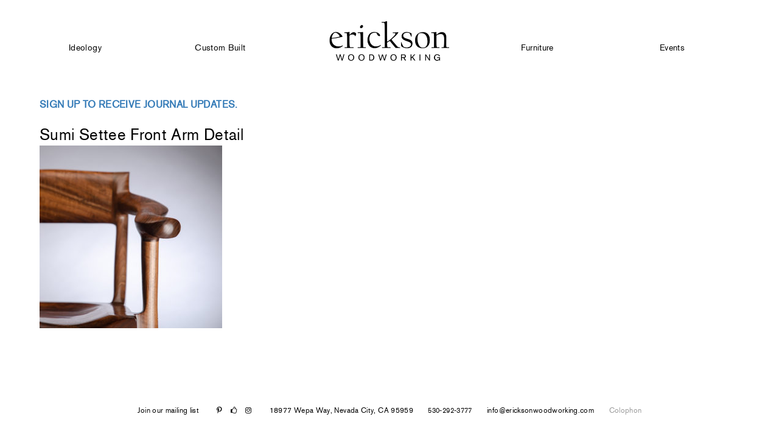

--- FILE ---
content_type: text/html; charset=UTF-8
request_url: https://ericksonwoodworking.com/the-sumi-settee/sumi-settee-front-arm-detail-2/
body_size: 9579
content:

<!DOCTYPE html>
<html dir="ltr" lang="en-US" prefix="og: https://ogp.me/ns#">
  <head>
    <meta charset="UTF-8">
    <meta http-equiv="X-UA-Compatible" content="IE=edge">
    <meta name="viewport" content="width=device-width, initial-scale=1">
    <!-- The above 3 meta tags *must* come first in the head; any other head content must come *after* these tags -->
    <title>Erickson Woodworking  &raquo; Blog Archive  Sumi Settee Front Arm Detail | Erickson Woodworking</title>

    <!-- Bootstrap -->
    <link href="https://ericksonwoodworking.com/wp-content/themes/ericksonwoodworking/css/font-awesome.css" rel="stylesheet">
    
    <!-- HTML5 shim and Respond.js for IE8 support of HTML5 elements and media queries -->
    <!-- WARNING: Respond.js doesn't work if you view the page via file:// -->
    <!--[if lt IE 9]>
      <script src="js/html5shiv.min.js"></script>
      <script src="js/respond.min.js"></script>
      <script src="js/npm.js"></script>
    <![endif]-->
    <link href="https://ericksonwoodworking.com/wp-content/themes/ericksonwoodworking/css/bootstrap.css" rel="stylesheet">
    <link href="https://ericksonwoodworking.com/wp-content/themes/ericksonwoodworking/css/style.css" rel="stylesheet">
    <link rel="apple-touch-icon" sizes="57x57" href="/img/favicon/apple-icon-57x57.png">
<link rel="apple-touch-icon" sizes="60x60" href="/img/favicon/apple-icon-60x60.png">
<link rel="apple-touch-icon" sizes="72x72" href="/img/favicon/apple-icon-72x72.png">
<link rel="apple-touch-icon" sizes="76x76" href="/img/favicon/apple-icon-76x76.png">
<link rel="apple-touch-icon" sizes="114x114" href="/img/favicon/apple-icon-114x114.png">
<link rel="apple-touch-icon" sizes="120x120" href="/img/favicon/apple-icon-120x120.png">
<link rel="apple-touch-icon" sizes="144x144" href="/img/favicon/apple-icon-144x144.png">
<link rel="apple-touch-icon" sizes="152x152" href="/img/favicon/apple-icon-152x152.png">
<link rel="apple-touch-icon" sizes="180x180" href="/img/favicon/apple-icon-180x180.png">
<link rel="icon" type="image/png" sizes="192x192"  href="/img/favicon/android-icon-192x192.png">
<link rel="icon" type="image/png" sizes="32x32" href="/img/favicon/favicon-32x32.png">
<link rel="icon" type="image/png" sizes="96x96" href="/img/favicon/favicon-96x96.png">
<link rel="icon" type="image/png" sizes="16x16" href="/img/favicon/favicon-16x16.png">
<link rel="manifest" href="/img/favicon/manifest.json">
<meta name="msapplication-TileColor" content="#ffffff">
<meta name="msapplication-TileImage" content="/img/favicon/ms-icon-144x144.png">
<meta name="theme-color" content="#ffffff">

  
		<!-- All in One SEO 4.9.3 - aioseo.com -->
	<meta name="robots" content="max-image-preview:large" />
	<meta name="author" content="Tor Erickson"/>
	<link rel="canonical" href="https://ericksonwoodworking.com/the-sumi-settee/sumi-settee-front-arm-detail-2/" />
	<meta name="generator" content="All in One SEO (AIOSEO) 4.9.3" />
		<meta property="og:locale" content="en_US" />
		<meta property="og:site_name" content="Erickson Woodworking | Enduring, functional objects that are beautiful to behold and that fit like well-made clothes" />
		<meta property="og:type" content="article" />
		<meta property="og:title" content="Sumi Settee Front Arm Detail | Erickson Woodworking" />
		<meta property="og:url" content="https://ericksonwoodworking.com/the-sumi-settee/sumi-settee-front-arm-detail-2/" />
		<meta property="article:published_time" content="2018-05-24T17:34:22+00:00" />
		<meta property="article:modified_time" content="2018-05-24T17:34:22+00:00" />
		<meta name="twitter:card" content="summary" />
		<meta name="twitter:title" content="Sumi Settee Front Arm Detail | Erickson Woodworking" />
		<script type="application/ld+json" class="aioseo-schema">
			{"@context":"https:\/\/schema.org","@graph":[{"@type":"BreadcrumbList","@id":"https:\/\/ericksonwoodworking.com\/the-sumi-settee\/sumi-settee-front-arm-detail-2\/#breadcrumblist","itemListElement":[{"@type":"ListItem","@id":"https:\/\/ericksonwoodworking.com#listItem","position":1,"name":"Home","item":"https:\/\/ericksonwoodworking.com","nextItem":{"@type":"ListItem","@id":"https:\/\/ericksonwoodworking.com\/the-sumi-settee\/sumi-settee-front-arm-detail-2\/#listItem","name":"Sumi Settee Front Arm Detail"}},{"@type":"ListItem","@id":"https:\/\/ericksonwoodworking.com\/the-sumi-settee\/sumi-settee-front-arm-detail-2\/#listItem","position":2,"name":"Sumi Settee Front Arm Detail","previousItem":{"@type":"ListItem","@id":"https:\/\/ericksonwoodworking.com#listItem","name":"Home"}}]},{"@type":"ItemPage","@id":"https:\/\/ericksonwoodworking.com\/the-sumi-settee\/sumi-settee-front-arm-detail-2\/#itempage","url":"https:\/\/ericksonwoodworking.com\/the-sumi-settee\/sumi-settee-front-arm-detail-2\/","name":"Sumi Settee Front Arm Detail | Erickson Woodworking","inLanguage":"en-US","isPartOf":{"@id":"https:\/\/ericksonwoodworking.com\/#website"},"breadcrumb":{"@id":"https:\/\/ericksonwoodworking.com\/the-sumi-settee\/sumi-settee-front-arm-detail-2\/#breadcrumblist"},"author":{"@id":"https:\/\/ericksonwoodworking.com\/author\/tor0305gmail-com\/#author"},"creator":{"@id":"https:\/\/ericksonwoodworking.com\/author\/tor0305gmail-com\/#author"},"datePublished":"2018-05-24T17:34:22+00:00","dateModified":"2018-05-24T17:34:22+00:00"},{"@type":"Organization","@id":"https:\/\/ericksonwoodworking.com\/#organization","name":"Erickson Woodworking","description":"Enduring, functional objects that are beautiful to behold and that fit like well-made clothes","url":"https:\/\/ericksonwoodworking.com\/"},{"@type":"Person","@id":"https:\/\/ericksonwoodworking.com\/author\/tor0305gmail-com\/#author","url":"https:\/\/ericksonwoodworking.com\/author\/tor0305gmail-com\/","name":"Tor Erickson","image":{"@type":"ImageObject","@id":"https:\/\/ericksonwoodworking.com\/the-sumi-settee\/sumi-settee-front-arm-detail-2\/#authorImage","url":"https:\/\/secure.gravatar.com\/avatar\/4680c3625ba1e6ceb4677f2cfc94d4129f48c54ae6963f37dea759d9cb3ab7d5?s=96&d=mm&r=g","width":96,"height":96,"caption":"Tor Erickson"}},{"@type":"WebSite","@id":"https:\/\/ericksonwoodworking.com\/#website","url":"https:\/\/ericksonwoodworking.com\/","name":"Erickson Woodworking","description":"Enduring, functional objects that are beautiful to behold and that fit like well-made clothes","inLanguage":"en-US","publisher":{"@id":"https:\/\/ericksonwoodworking.com\/#organization"}}]}
		</script>
		<!-- All in One SEO -->

<link rel="alternate" type="application/rss+xml" title="Erickson Woodworking &raquo; Sumi Settee Front Arm Detail Comments Feed" href="https://ericksonwoodworking.com/the-sumi-settee/sumi-settee-front-arm-detail-2/feed/" />
<link rel="alternate" title="oEmbed (JSON)" type="application/json+oembed" href="https://ericksonwoodworking.com/wp-json/oembed/1.0/embed?url=https%3A%2F%2Fericksonwoodworking.com%2Fthe-sumi-settee%2Fsumi-settee-front-arm-detail-2%2F" />
<link rel="alternate" title="oEmbed (XML)" type="text/xml+oembed" href="https://ericksonwoodworking.com/wp-json/oembed/1.0/embed?url=https%3A%2F%2Fericksonwoodworking.com%2Fthe-sumi-settee%2Fsumi-settee-front-arm-detail-2%2F&#038;format=xml" />
<style id='wp-img-auto-sizes-contain-inline-css' type='text/css'>
img:is([sizes=auto i],[sizes^="auto," i]){contain-intrinsic-size:3000px 1500px}
/*# sourceURL=wp-img-auto-sizes-contain-inline-css */
</style>
<link rel='stylesheet' id='layerslider-css' href='https://ericksonwoodworking.com/wp-content/plugins/LayerSlider/assets/static/layerslider/css/layerslider.css?ver=8.1.2' type='text/css' media='all' />
<style id='wp-emoji-styles-inline-css' type='text/css'>

	img.wp-smiley, img.emoji {
		display: inline !important;
		border: none !important;
		box-shadow: none !important;
		height: 1em !important;
		width: 1em !important;
		margin: 0 0.07em !important;
		vertical-align: -0.1em !important;
		background: none !important;
		padding: 0 !important;
	}
/*# sourceURL=wp-emoji-styles-inline-css */
</style>
<style id='wp-block-library-inline-css' type='text/css'>
:root{--wp-block-synced-color:#7a00df;--wp-block-synced-color--rgb:122,0,223;--wp-bound-block-color:var(--wp-block-synced-color);--wp-editor-canvas-background:#ddd;--wp-admin-theme-color:#007cba;--wp-admin-theme-color--rgb:0,124,186;--wp-admin-theme-color-darker-10:#006ba1;--wp-admin-theme-color-darker-10--rgb:0,107,160.5;--wp-admin-theme-color-darker-20:#005a87;--wp-admin-theme-color-darker-20--rgb:0,90,135;--wp-admin-border-width-focus:2px}@media (min-resolution:192dpi){:root{--wp-admin-border-width-focus:1.5px}}.wp-element-button{cursor:pointer}:root .has-very-light-gray-background-color{background-color:#eee}:root .has-very-dark-gray-background-color{background-color:#313131}:root .has-very-light-gray-color{color:#eee}:root .has-very-dark-gray-color{color:#313131}:root .has-vivid-green-cyan-to-vivid-cyan-blue-gradient-background{background:linear-gradient(135deg,#00d084,#0693e3)}:root .has-purple-crush-gradient-background{background:linear-gradient(135deg,#34e2e4,#4721fb 50%,#ab1dfe)}:root .has-hazy-dawn-gradient-background{background:linear-gradient(135deg,#faaca8,#dad0ec)}:root .has-subdued-olive-gradient-background{background:linear-gradient(135deg,#fafae1,#67a671)}:root .has-atomic-cream-gradient-background{background:linear-gradient(135deg,#fdd79a,#004a59)}:root .has-nightshade-gradient-background{background:linear-gradient(135deg,#330968,#31cdcf)}:root .has-midnight-gradient-background{background:linear-gradient(135deg,#020381,#2874fc)}:root{--wp--preset--font-size--normal:16px;--wp--preset--font-size--huge:42px}.has-regular-font-size{font-size:1em}.has-larger-font-size{font-size:2.625em}.has-normal-font-size{font-size:var(--wp--preset--font-size--normal)}.has-huge-font-size{font-size:var(--wp--preset--font-size--huge)}.has-text-align-center{text-align:center}.has-text-align-left{text-align:left}.has-text-align-right{text-align:right}.has-fit-text{white-space:nowrap!important}#end-resizable-editor-section{display:none}.aligncenter{clear:both}.items-justified-left{justify-content:flex-start}.items-justified-center{justify-content:center}.items-justified-right{justify-content:flex-end}.items-justified-space-between{justify-content:space-between}.screen-reader-text{border:0;clip-path:inset(50%);height:1px;margin:-1px;overflow:hidden;padding:0;position:absolute;width:1px;word-wrap:normal!important}.screen-reader-text:focus{background-color:#ddd;clip-path:none;color:#444;display:block;font-size:1em;height:auto;left:5px;line-height:normal;padding:15px 23px 14px;text-decoration:none;top:5px;width:auto;z-index:100000}html :where(.has-border-color){border-style:solid}html :where([style*=border-top-color]){border-top-style:solid}html :where([style*=border-right-color]){border-right-style:solid}html :where([style*=border-bottom-color]){border-bottom-style:solid}html :where([style*=border-left-color]){border-left-style:solid}html :where([style*=border-width]){border-style:solid}html :where([style*=border-top-width]){border-top-style:solid}html :where([style*=border-right-width]){border-right-style:solid}html :where([style*=border-bottom-width]){border-bottom-style:solid}html :where([style*=border-left-width]){border-left-style:solid}html :where(img[class*=wp-image-]){height:auto;max-width:100%}:where(figure){margin:0 0 1em}html :where(.is-position-sticky){--wp-admin--admin-bar--position-offset:var(--wp-admin--admin-bar--height,0px)}@media screen and (max-width:600px){html :where(.is-position-sticky){--wp-admin--admin-bar--position-offset:0px}}

/*# sourceURL=wp-block-library-inline-css */
</style><style id='global-styles-inline-css' type='text/css'>
:root{--wp--preset--aspect-ratio--square: 1;--wp--preset--aspect-ratio--4-3: 4/3;--wp--preset--aspect-ratio--3-4: 3/4;--wp--preset--aspect-ratio--3-2: 3/2;--wp--preset--aspect-ratio--2-3: 2/3;--wp--preset--aspect-ratio--16-9: 16/9;--wp--preset--aspect-ratio--9-16: 9/16;--wp--preset--color--black: #000000;--wp--preset--color--cyan-bluish-gray: #abb8c3;--wp--preset--color--white: #ffffff;--wp--preset--color--pale-pink: #f78da7;--wp--preset--color--vivid-red: #cf2e2e;--wp--preset--color--luminous-vivid-orange: #ff6900;--wp--preset--color--luminous-vivid-amber: #fcb900;--wp--preset--color--light-green-cyan: #7bdcb5;--wp--preset--color--vivid-green-cyan: #00d084;--wp--preset--color--pale-cyan-blue: #8ed1fc;--wp--preset--color--vivid-cyan-blue: #0693e3;--wp--preset--color--vivid-purple: #9b51e0;--wp--preset--gradient--vivid-cyan-blue-to-vivid-purple: linear-gradient(135deg,rgb(6,147,227) 0%,rgb(155,81,224) 100%);--wp--preset--gradient--light-green-cyan-to-vivid-green-cyan: linear-gradient(135deg,rgb(122,220,180) 0%,rgb(0,208,130) 100%);--wp--preset--gradient--luminous-vivid-amber-to-luminous-vivid-orange: linear-gradient(135deg,rgb(252,185,0) 0%,rgb(255,105,0) 100%);--wp--preset--gradient--luminous-vivid-orange-to-vivid-red: linear-gradient(135deg,rgb(255,105,0) 0%,rgb(207,46,46) 100%);--wp--preset--gradient--very-light-gray-to-cyan-bluish-gray: linear-gradient(135deg,rgb(238,238,238) 0%,rgb(169,184,195) 100%);--wp--preset--gradient--cool-to-warm-spectrum: linear-gradient(135deg,rgb(74,234,220) 0%,rgb(151,120,209) 20%,rgb(207,42,186) 40%,rgb(238,44,130) 60%,rgb(251,105,98) 80%,rgb(254,248,76) 100%);--wp--preset--gradient--blush-light-purple: linear-gradient(135deg,rgb(255,206,236) 0%,rgb(152,150,240) 100%);--wp--preset--gradient--blush-bordeaux: linear-gradient(135deg,rgb(254,205,165) 0%,rgb(254,45,45) 50%,rgb(107,0,62) 100%);--wp--preset--gradient--luminous-dusk: linear-gradient(135deg,rgb(255,203,112) 0%,rgb(199,81,192) 50%,rgb(65,88,208) 100%);--wp--preset--gradient--pale-ocean: linear-gradient(135deg,rgb(255,245,203) 0%,rgb(182,227,212) 50%,rgb(51,167,181) 100%);--wp--preset--gradient--electric-grass: linear-gradient(135deg,rgb(202,248,128) 0%,rgb(113,206,126) 100%);--wp--preset--gradient--midnight: linear-gradient(135deg,rgb(2,3,129) 0%,rgb(40,116,252) 100%);--wp--preset--font-size--small: 13px;--wp--preset--font-size--medium: 20px;--wp--preset--font-size--large: 36px;--wp--preset--font-size--x-large: 42px;--wp--preset--spacing--20: 0.44rem;--wp--preset--spacing--30: 0.67rem;--wp--preset--spacing--40: 1rem;--wp--preset--spacing--50: 1.5rem;--wp--preset--spacing--60: 2.25rem;--wp--preset--spacing--70: 3.38rem;--wp--preset--spacing--80: 5.06rem;--wp--preset--shadow--natural: 6px 6px 9px rgba(0, 0, 0, 0.2);--wp--preset--shadow--deep: 12px 12px 50px rgba(0, 0, 0, 0.4);--wp--preset--shadow--sharp: 6px 6px 0px rgba(0, 0, 0, 0.2);--wp--preset--shadow--outlined: 6px 6px 0px -3px rgb(255, 255, 255), 6px 6px rgb(0, 0, 0);--wp--preset--shadow--crisp: 6px 6px 0px rgb(0, 0, 0);}:where(.is-layout-flex){gap: 0.5em;}:where(.is-layout-grid){gap: 0.5em;}body .is-layout-flex{display: flex;}.is-layout-flex{flex-wrap: wrap;align-items: center;}.is-layout-flex > :is(*, div){margin: 0;}body .is-layout-grid{display: grid;}.is-layout-grid > :is(*, div){margin: 0;}:where(.wp-block-columns.is-layout-flex){gap: 2em;}:where(.wp-block-columns.is-layout-grid){gap: 2em;}:where(.wp-block-post-template.is-layout-flex){gap: 1.25em;}:where(.wp-block-post-template.is-layout-grid){gap: 1.25em;}.has-black-color{color: var(--wp--preset--color--black) !important;}.has-cyan-bluish-gray-color{color: var(--wp--preset--color--cyan-bluish-gray) !important;}.has-white-color{color: var(--wp--preset--color--white) !important;}.has-pale-pink-color{color: var(--wp--preset--color--pale-pink) !important;}.has-vivid-red-color{color: var(--wp--preset--color--vivid-red) !important;}.has-luminous-vivid-orange-color{color: var(--wp--preset--color--luminous-vivid-orange) !important;}.has-luminous-vivid-amber-color{color: var(--wp--preset--color--luminous-vivid-amber) !important;}.has-light-green-cyan-color{color: var(--wp--preset--color--light-green-cyan) !important;}.has-vivid-green-cyan-color{color: var(--wp--preset--color--vivid-green-cyan) !important;}.has-pale-cyan-blue-color{color: var(--wp--preset--color--pale-cyan-blue) !important;}.has-vivid-cyan-blue-color{color: var(--wp--preset--color--vivid-cyan-blue) !important;}.has-vivid-purple-color{color: var(--wp--preset--color--vivid-purple) !important;}.has-black-background-color{background-color: var(--wp--preset--color--black) !important;}.has-cyan-bluish-gray-background-color{background-color: var(--wp--preset--color--cyan-bluish-gray) !important;}.has-white-background-color{background-color: var(--wp--preset--color--white) !important;}.has-pale-pink-background-color{background-color: var(--wp--preset--color--pale-pink) !important;}.has-vivid-red-background-color{background-color: var(--wp--preset--color--vivid-red) !important;}.has-luminous-vivid-orange-background-color{background-color: var(--wp--preset--color--luminous-vivid-orange) !important;}.has-luminous-vivid-amber-background-color{background-color: var(--wp--preset--color--luminous-vivid-amber) !important;}.has-light-green-cyan-background-color{background-color: var(--wp--preset--color--light-green-cyan) !important;}.has-vivid-green-cyan-background-color{background-color: var(--wp--preset--color--vivid-green-cyan) !important;}.has-pale-cyan-blue-background-color{background-color: var(--wp--preset--color--pale-cyan-blue) !important;}.has-vivid-cyan-blue-background-color{background-color: var(--wp--preset--color--vivid-cyan-blue) !important;}.has-vivid-purple-background-color{background-color: var(--wp--preset--color--vivid-purple) !important;}.has-black-border-color{border-color: var(--wp--preset--color--black) !important;}.has-cyan-bluish-gray-border-color{border-color: var(--wp--preset--color--cyan-bluish-gray) !important;}.has-white-border-color{border-color: var(--wp--preset--color--white) !important;}.has-pale-pink-border-color{border-color: var(--wp--preset--color--pale-pink) !important;}.has-vivid-red-border-color{border-color: var(--wp--preset--color--vivid-red) !important;}.has-luminous-vivid-orange-border-color{border-color: var(--wp--preset--color--luminous-vivid-orange) !important;}.has-luminous-vivid-amber-border-color{border-color: var(--wp--preset--color--luminous-vivid-amber) !important;}.has-light-green-cyan-border-color{border-color: var(--wp--preset--color--light-green-cyan) !important;}.has-vivid-green-cyan-border-color{border-color: var(--wp--preset--color--vivid-green-cyan) !important;}.has-pale-cyan-blue-border-color{border-color: var(--wp--preset--color--pale-cyan-blue) !important;}.has-vivid-cyan-blue-border-color{border-color: var(--wp--preset--color--vivid-cyan-blue) !important;}.has-vivid-purple-border-color{border-color: var(--wp--preset--color--vivid-purple) !important;}.has-vivid-cyan-blue-to-vivid-purple-gradient-background{background: var(--wp--preset--gradient--vivid-cyan-blue-to-vivid-purple) !important;}.has-light-green-cyan-to-vivid-green-cyan-gradient-background{background: var(--wp--preset--gradient--light-green-cyan-to-vivid-green-cyan) !important;}.has-luminous-vivid-amber-to-luminous-vivid-orange-gradient-background{background: var(--wp--preset--gradient--luminous-vivid-amber-to-luminous-vivid-orange) !important;}.has-luminous-vivid-orange-to-vivid-red-gradient-background{background: var(--wp--preset--gradient--luminous-vivid-orange-to-vivid-red) !important;}.has-very-light-gray-to-cyan-bluish-gray-gradient-background{background: var(--wp--preset--gradient--very-light-gray-to-cyan-bluish-gray) !important;}.has-cool-to-warm-spectrum-gradient-background{background: var(--wp--preset--gradient--cool-to-warm-spectrum) !important;}.has-blush-light-purple-gradient-background{background: var(--wp--preset--gradient--blush-light-purple) !important;}.has-blush-bordeaux-gradient-background{background: var(--wp--preset--gradient--blush-bordeaux) !important;}.has-luminous-dusk-gradient-background{background: var(--wp--preset--gradient--luminous-dusk) !important;}.has-pale-ocean-gradient-background{background: var(--wp--preset--gradient--pale-ocean) !important;}.has-electric-grass-gradient-background{background: var(--wp--preset--gradient--electric-grass) !important;}.has-midnight-gradient-background{background: var(--wp--preset--gradient--midnight) !important;}.has-small-font-size{font-size: var(--wp--preset--font-size--small) !important;}.has-medium-font-size{font-size: var(--wp--preset--font-size--medium) !important;}.has-large-font-size{font-size: var(--wp--preset--font-size--large) !important;}.has-x-large-font-size{font-size: var(--wp--preset--font-size--x-large) !important;}
/*# sourceURL=global-styles-inline-css */
</style>

<style id='classic-theme-styles-inline-css' type='text/css'>
/*! This file is auto-generated */
.wp-block-button__link{color:#fff;background-color:#32373c;border-radius:9999px;box-shadow:none;text-decoration:none;padding:calc(.667em + 2px) calc(1.333em + 2px);font-size:1.125em}.wp-block-file__button{background:#32373c;color:#fff;text-decoration:none}
/*# sourceURL=/wp-includes/css/classic-themes.min.css */
</style>
<link rel='stylesheet' id='contact-form-7-css' href='https://ericksonwoodworking.com/wp-content/plugins/contact-form-7/includes/css/styles.css?ver=6.1.4' type='text/css' media='all' />
<link rel='stylesheet' id='shiftnav-css' href='https://ericksonwoodworking.com/wp-content/plugins/shiftnav-pro/pro/assets/css/shiftnav.min.css?ver=1.6.1.2' type='text/css' media='all' />
<link rel='stylesheet' id='shiftnav-font-awesome-css' href='https://ericksonwoodworking.com/wp-content/plugins/shiftnav-pro/assets/css/fontawesome/css/font-awesome.min.css?ver=1.6.1.2' type='text/css' media='all' />
<link rel='stylesheet' id='shiftnav-standard-dark-css' href='https://ericksonwoodworking.com/wp-content/plugins/shiftnav-pro/assets/css/skins/standard-dark.css?ver=1.6.1.2' type='text/css' media='all' />
<script type="text/javascript" src="https://ericksonwoodworking.com/wp-includes/js/jquery/jquery.min.js?ver=3.7.1" id="jquery-core-js"></script>
<script type="text/javascript" src="https://ericksonwoodworking.com/wp-includes/js/jquery/jquery-migrate.min.js?ver=3.4.1" id="jquery-migrate-js"></script>
<script></script><meta name="generator" content="Powered by LayerSlider 8.1.2 - Build Heros, Sliders, and Popups. Create Animations and Beautiful, Rich Web Content as Easy as Never Before on WordPress." />
<!-- LayerSlider updates and docs at: https://layerslider.com -->
<link rel="https://api.w.org/" href="https://ericksonwoodworking.com/wp-json/" /><link rel="alternate" title="JSON" type="application/json" href="https://ericksonwoodworking.com/wp-json/wp/v2/media/1465" /><link rel="EditURI" type="application/rsd+xml" title="RSD" href="https://ericksonwoodworking.com/xmlrpc.php?rsd" />
<link rel='shortlink' href='https://ericksonwoodworking.com/?p=1465' />

	<!-- ShiftNav CSS
	================================================================ -->
	<style type="text/css" id="shiftnav-dynamic-css">

	@media only screen and (min-width:1024px){ #shiftnav-toggle-main, .shiftnav-toggle-mobile{ display:none; } .shiftnav-wrap { padding-top:0 !important; } }
	@media only screen and (max-width:1023px){ .menu-header-left-menu-container, .menu-header-right-menu-container, .navbar-toggle{ display:none !important; } }

/** ShiftNav Custom Menu Styles (Customizer) **/
/* togglebar */
#shiftnav-toggle-main { color:#888888; }
/* shiftnav-main */
.shiftnav.shiftnav-shiftnav-main .shiftnav-site-title { color:#000000; }


/** ShiftNav Custom Tweaks (General Settings) **/
#shiftnav-toggle-main {
    background: rgba(255, 255, 255, 0.6) none repeat scroll 0 0;
    top: 42px;
}

.shiftnav.shiftnav-nojs.shiftnav-skin-standard-dark ul.shiftnav-menu li.menu-item > .shiftnav-target:hover, .shiftnav.shiftnav-skin-standard-dark ul.shiftnav-menu li.menu-item.shiftnav-active > .shiftnav-target, .shiftnav.shiftnav-skin-standard-dark ul.shiftnav-menu li.menu-item.shiftnav-in-transition > .shiftnav-target, .shiftnav.shiftnav-skin-standard-dark ul.shiftnav-menu li.menu-item.current-menu-item > .shiftnav-target, .shiftnav.shiftnav-skin-standard-dark ul.shiftnav-menu > li.shiftnav-sub-accordion.current-menu-ancestor > .shiftnav-target, .shiftnav.shiftnav-skin-standard-dark ul.shiftnav-menu > li.shiftnav-sub-shift.current-menu-ancestor > .shiftnav-target, .shiftnav.shiftnav-skin-standard-dark ul.shiftnav-menu.shiftnav-active-highlight li.menu-item > .shiftnav-target:active, .shiftnav.shiftnav-skin-standard-dark ul.shiftnav-menu.shiftnav-active-on-hover li.menu-item > .shiftnav-target:hover {
background: #888888 none repeat scroll 0 0;
    border-bottom-color: rgba(0, 0, 0, 0.8);
    border-top-color: rgba(255, 255, 255, 0.4);
}
/* Status: Loaded from Transient */

	</style>
	<!-- end ShiftNav CSS -->

	<style type="text/css">.recentcomments a{display:inline !important;padding:0 !important;margin:0 !important;}</style><meta name="generator" content="Powered by WPBakery Page Builder - drag and drop page builder for WordPress."/>
<noscript><style> .wpb_animate_when_almost_visible { opacity: 1; }</style></noscript>  <script>
  (function(i,s,o,g,r,a,m){i['GoogleAnalyticsObject']=r;i[r]=i[r]||function(){
  (i[r].q=i[r].q||[]).push(arguments)},i[r].l=1*new Date();a=s.createElement(o),
  m=s.getElementsByTagName(o)[0];a.async=1;a.src=g;m.parentNode.insertBefore(a,m)
  })(window,document,'script','https://www.google-analytics.com/analytics.js','ga');

  ga('create', 'UA-54321541-1', 'auto');
  ga('send', 'pageview');
</script>
  </head>
  <body class="attachment wp-singular attachment-template-default single single-attachment postid-1465 attachmentid-1465 attachment-jpeg wp-theme-ericksonwoodworking wpb-js-composer js-comp-ver-8.2 vc_responsive">
<header>
<div class="container">
<div class="row">
<div class="col-sm-12">
  <nav class="navbar navbar-default"> 
<!-- Brand and toggle get grouped for better mobile display -->
    <div class="navbar-header">
       <button data-target="#bs-example-navbar-collapse-1" data-toggle="collapse" class="navbar-toggle collapsed" type="button">
        <span class="sr-only">Toggle navigation</span>
        <span class="icon-bar"></span> 
        <span class="icon-bar"></span> 
        <span class="icon-bar"></span>
       </button>
	   	  		 <a href="https://ericksonwoodworking.com/" class="navbar-brand visible-xs">
            <img src="https://ericksonwoodworking.com/wp-content/uploads/2017/05/logo.png" class="img-responsive">
        </a> 
		     </div>
                      
<!-- Collect the nav links, forms, and other content for toggling -->
    <div id="bs-example-navbar-collapse-1" class="collapse navbar-collapse">
    	<div class="col-sm-5">
		<div class="menu-header-left-menu-container"><ul id="menu-header-left-menu" class="nav navbar-nav navbar-left"><li id="menu-item-212" class="menu-item menu-item-type-custom menu-item-object-custom menu-item-has-children"><a href="#">Ideology</a>
<ul class="sub-menu">
	<li id="menu-item-61" class="menu-item menu-item-type-post_type menu-item-object-page"><a href="https://ericksonwoodworking.com/ideology/our-story/">Our Story</a></li>
	<li id="menu-item-60" class="menu-item menu-item-type-post_type menu-item-object-page"><a href="https://ericksonwoodworking.com/ideology/craft/">Our Craft</a></li>
	<li id="menu-item-62" class="menu-item menu-item-type-post_type menu-item-object-page"><a href="https://ericksonwoodworking.com/ideology/place/">Place</a></li>
</ul>
</li>
<li id="menu-item-213" class="menu-item menu-item-type-custom menu-item-object-custom menu-item-has-children"><a href="#">Custom Built</a>
<ul class="sub-menu">
	<li id="menu-item-57" class="menu-item menu-item-type-post_type menu-item-object-page"><a href="https://ericksonwoodworking.com/custom-built/our-process/">Our Process</a></li>
	<li id="menu-item-58" class="menu-item menu-item-type-post_type menu-item-object-page"><a href="https://ericksonwoodworking.com/custom-built/raw-materials/">Raw Materials</a></li>
	<li id="menu-item-55" class="menu-item menu-item-type-post_type menu-item-object-page"><a href="https://ericksonwoodworking.com/custom-built/fitted-chair/">Fitted Chair</a></li>
	<li id="menu-item-56" class="menu-item menu-item-type-post_type menu-item-object-page"><a href="https://ericksonwoodworking.com/custom-built/iconic-table/">Iconic Table</a></li>
</ul>
</li>
</ul></div>
        </div>
        <div class="col-sm-2 text-center">
        <a href="https://ericksonwoodworking.com/" class="navbar-brand hidden-xs">
		 			 <img src="https://ericksonwoodworking.com/wp-content/uploads/2017/05/logo.png" class="img-responsive">
			          </a>
        </div>
        <div class="col-sm-5">
		<div class="menu-header-right-menu-container"><ul id="menu-header-right-menu" class="nav navbar-nav navbar-right second_nav"><li id="menu-item-214" class="menu-item menu-item-type-custom menu-item-object-custom menu-item-has-children"><a href="#">Furniture</a>
<ul class="sub-menu">
	<li id="menu-item-68" class="menu-item menu-item-type-post_type menu-item-object-page"><a href="https://ericksonwoodworking.com/furniture/seating/">Seating</a></li>
	<li id="menu-item-69" class="menu-item menu-item-type-post_type menu-item-object-page"><a href="https://ericksonwoodworking.com/furniture/tables-desks/">Tables &#038; Desks</a></li>
	<li id="menu-item-67" class="menu-item menu-item-type-post_type menu-item-object-page"><a href="https://ericksonwoodworking.com/furniture/available-now/">Available Now</a></li>
</ul>
</li>
<li id="menu-item-215" class="menu-item menu-item-type-custom menu-item-object-custom menu-item-has-children"><a href="#">Events</a>
<ul class="sub-menu">
	<li id="menu-item-208" class="menu-item menu-item-type-taxonomy menu-item-object-category"><a href="https://ericksonwoodworking.com/category/journal/">Journal</a></li>
	<li id="menu-item-2827" class="menu-item menu-item-type-post_type menu-item-object-page"><a href="https://ericksonwoodworking.com/exhibitions/">Exhibitions</a></li>
</ul>
</li>
</ul></div>       </div>
	</div>
</nav>  
</div> 
</div>
</div>
</header>		<section class="inner-page">
<div class="container">
<div class="row">
<div class="col-sm-8">
<div class="single-sign-up">
<h3><a href="http://eepurl.com/3JSdH">Sign up to receive journal updates.</a></h3>
</div>
		
 	 

				<div class="post blog-page" id="post-1465">
				<h3>Sumi Settee Front Arm Detail</h3>
				<p class="date">24 May 2018 </p>
				<div class="entry">
					<p class="attachment"><a href='https://ericksonwoodworking.com/wp-content/uploads/2018/05/Sumi-Settee-Front-Arm-Detail-1.jpg'><img fetchpriority="high" decoding="async" width="300" height="300" src="https://ericksonwoodworking.com/wp-content/uploads/2018/05/Sumi-Settee-Front-Arm-Detail-1-300x300.jpg" class="attachment-medium size-medium" alt="" srcset="https://ericksonwoodworking.com/wp-content/uploads/2018/05/Sumi-Settee-Front-Arm-Detail-1-300x300.jpg 300w, https://ericksonwoodworking.com/wp-content/uploads/2018/05/Sumi-Settee-Front-Arm-Detail-1-270x270.jpg 270w, https://ericksonwoodworking.com/wp-content/uploads/2018/05/Sumi-Settee-Front-Arm-Detail-1-768x768.jpg 768w, https://ericksonwoodworking.com/wp-content/uploads/2018/05/Sumi-Settee-Front-Arm-Detail-1.jpg 800w" sizes="(max-width: 300px) 100vw, 300px" /></a></p>
				</div>

			</div>

		
		<div class="navigation">
			<div class="alignleft"></div>
			<div class="alignright"></div>
		</div>

		</div>
	<div class="col-sm-4">
		</div>
	</div>
</div>
	</section>
<footer>
<div class="container">
<div class="row">
    <div class="contactForm">
       <p><a href="http://eepurl.com/3JSdH">Join our mailing list</a></p>
    </div>
	<div class="socialIcons">
    	<div class="social">
            <p><a href="" class="pinterest">
            	<i class="fa fa-pinterest-p" aria-hidden="true"></i>
            </a>
            <a href="https://www.facebook.com/Erickson-Woodworking-110008722409104/" class="facebook">
            	<i class="fa fa-thumbs-o-up" aria-hidden="true"></i>
            </a>
            <a href="https://www.instagram.com/ericksonwoodworking/" class="instagram">
            	<i class="fa fa-instagram" aria-hidden="true"></i>
            </a></p>
        </div>
    </div>
    <div class="text-left address">
    	<p>18977 Wepa Way, Nevada City, CA 95959</p>
    </div>
    <div class="phone">
    	<p><a class="call_foot" href="tel:5302923777">530-292-3777</a></p>
    </div>
    <div class="email">
    	<p><a href="mailto:info@ericksonwoodworking.com">info@ericksonwoodworking.com</a></p>
    </div>
    <div class="colophon">
    	<p><a class="colophonLink" href="/colophon">Colophon</a></p>
    </div>
    
</div>
</div>
</footer>

    <!-- jQuery (necessary for Bootstrap's JavaScript plugins) -->
<script src="https://ericksonwoodworking.com/wp-content/themes/ericksonwoodworking/js/jquery.js"></script>
    <!-- Include all compiled plugins (below), or include individual files as needed -->
<script src="https://ericksonwoodworking.com/wp-content/themes/ericksonwoodworking/js/bootstrap.js"></script>
<script type="speculationrules">
{"prefetch":[{"source":"document","where":{"and":[{"href_matches":"/*"},{"not":{"href_matches":["/wp-*.php","/wp-admin/*","/wp-content/uploads/*","/wp-content/*","/wp-content/plugins/*","/wp-content/themes/ericksonwoodworking/*","/*\\?(.+)"]}},{"not":{"selector_matches":"a[rel~=\"nofollow\"]"}},{"not":{"selector_matches":".no-prefetch, .no-prefetch a"}}]},"eagerness":"conservative"}]}
</script>
	<!-- ShiftNav Main Toggle -->
		<div id="shiftnav-toggle-main" class="shiftnav-toggle-main-align-right shiftnav-toggle-style-burger_only shiftnav-togglebar-gap-auto shiftnav-toggle-edge-right shiftnav-toggle-icon-x shiftnav-toggle-main-align-right shiftnav-toggle-style-burger_only shiftnav-togglebar-gap-auto shiftnav-toggle-edge-right shiftnav-toggle-icon-x" data-shiftnav-target="shiftnav-main"><div id="shiftnav-toggle-main-button" class="shiftnav-toggle shiftnav-toggle-shiftnav-main shiftnav-toggle-burger" data-shiftnav-target="shiftnav-main"><i class="fa fa-bars"></i></div>	</div>	
	<!-- /#shiftnav-toggle-main --> 


	<!-- ShiftNav #shiftnav-main -->
	<div class="shiftnav shiftnav-nojs shiftnav-shiftnav-main shiftnav-right-edge shiftnav-skin-standard-dark shiftnav-transition-standard" id="shiftnav-main" data-shiftnav-id="shiftnav-main">
		<div class="shiftnav-inner">

		
		<nav class="shiftnav-nav"><ul id="menu-main-menu" class="shiftnav-menu shiftnav-targets-default shiftnav-targets-text-default shiftnav-targets-icon-default shiftnav-indent-subs"><li id="menu-item-50" class="menu-item menu-item-type-post_type menu-item-object-page menu-item-has-children menu-item-50 shiftnav-sub-accordion shiftnav-depth-0"><span class="shiftnav-target" >Ideology</span><span class="shiftnav-submenu-activation shiftnav-submenu-activation-open"><i class="fa fa-chevron-down"></i></span><span class="shiftnav-submenu-activation shiftnav-submenu-activation-close"><i class="fa fa-chevron-up"></i></span>
<ul class="sub-menu sub-menu-1">
<li id="menu-item-52" class="menu-item menu-item-type-post_type menu-item-object-page menu-item-52 shiftnav-depth-1"><a class="shiftnav-target"  href="https://ericksonwoodworking.com/ideology/our-story/">Our Story</a></li><li id="menu-item-51" class="menu-item menu-item-type-post_type menu-item-object-page menu-item-51 shiftnav-depth-1"><a class="shiftnav-target"  href="https://ericksonwoodworking.com/ideology/craft/">Our Craft</a></li><li id="menu-item-53" class="menu-item menu-item-type-post_type menu-item-object-page menu-item-53 shiftnav-depth-1"><a class="shiftnav-target"  href="https://ericksonwoodworking.com/ideology/place/">Place</a></li><li class="shiftnav-retract"><a class="shiftnav-target"><i class="fa fa-chevron-left"></i> Back</a></li></ul>
</li><li id="menu-item-38" class="menu-item menu-item-type-post_type menu-item-object-page menu-item-has-children menu-item-38 shiftnav-sub-accordion shiftnav-depth-0"><span class="shiftnav-target" >Custom Built</span><span class="shiftnav-submenu-activation shiftnav-submenu-activation-open"><i class="fa fa-chevron-down"></i></span><span class="shiftnav-submenu-activation shiftnav-submenu-activation-close"><i class="fa fa-chevron-up"></i></span>
<ul class="sub-menu sub-menu-1">
<li id="menu-item-41" class="menu-item menu-item-type-post_type menu-item-object-page menu-item-41 shiftnav-depth-1"><a class="shiftnav-target"  href="https://ericksonwoodworking.com/custom-built/our-process/">Our Process</a></li><li id="menu-item-42" class="menu-item menu-item-type-post_type menu-item-object-page menu-item-42 shiftnav-depth-1"><a class="shiftnav-target"  href="https://ericksonwoodworking.com/custom-built/raw-materials/">Raw Materials</a></li><li id="menu-item-39" class="menu-item menu-item-type-post_type menu-item-object-page menu-item-39 shiftnav-depth-1"><a class="shiftnav-target"  href="https://ericksonwoodworking.com/custom-built/fitted-chair/">Fitted Chair</a></li><li id="menu-item-40" class="menu-item menu-item-type-post_type menu-item-object-page menu-item-40 shiftnav-depth-1"><a class="shiftnav-target"  href="https://ericksonwoodworking.com/custom-built/iconic-table/">Iconic Table</a></li><li class="shiftnav-retract"><a class="shiftnav-target"><i class="fa fa-chevron-left"></i> Back</a></li></ul>
</li><li id="menu-item-46" class="menu-item menu-item-type-post_type menu-item-object-page menu-item-has-children menu-item-46 shiftnav-sub-accordion shiftnav-depth-0"><span class="shiftnav-target" >Furniture</span><span class="shiftnav-submenu-activation shiftnav-submenu-activation-open"><i class="fa fa-chevron-down"></i></span><span class="shiftnav-submenu-activation shiftnav-submenu-activation-close"><i class="fa fa-chevron-up"></i></span>
<ul class="sub-menu sub-menu-1">
<li id="menu-item-48" class="menu-item menu-item-type-post_type menu-item-object-page menu-item-48 shiftnav-depth-1"><a class="shiftnav-target"  href="https://ericksonwoodworking.com/furniture/seating/">Seating</a></li><li id="menu-item-49" class="menu-item menu-item-type-post_type menu-item-object-page menu-item-49 shiftnav-depth-1"><a class="shiftnav-target"  href="https://ericksonwoodworking.com/furniture/tables-desks/">Tables &#038; Desks</a></li><li id="menu-item-47" class="menu-item menu-item-type-post_type menu-item-object-page menu-item-47 shiftnav-depth-1"><a class="shiftnav-target"  href="https://ericksonwoodworking.com/furniture/available-now/">Available Now</a></li><li class="shiftnav-retract"><a class="shiftnav-target"><i class="fa fa-chevron-left"></i> Back</a></li></ul>
</li><li id="menu-item-43" class="menu-item menu-item-type-post_type menu-item-object-page menu-item-has-children menu-item-43 shiftnav-sub-accordion shiftnav-depth-0"><span class="shiftnav-target" >Events</span><span class="shiftnav-submenu-activation shiftnav-submenu-activation-open"><i class="fa fa-chevron-down"></i></span><span class="shiftnav-submenu-activation shiftnav-submenu-activation-close"><i class="fa fa-chevron-up"></i></span>
<ul class="sub-menu sub-menu-1">
<li id="menu-item-713" class="menu-item menu-item-type-taxonomy menu-item-object-category menu-item-713 shiftnav-depth-1"><a class="shiftnav-target"  href="https://ericksonwoodworking.com/category/journal/">Journal</a></li><li id="menu-item-2826" class="menu-item menu-item-type-custom menu-item-object-custom menu-item-2826 shiftnav-depth-1"><a class="shiftnav-target"  href="https://ericksonwoodworking.com/exhibitions/">Exhibitions</a></li><li class="shiftnav-retract"><a class="shiftnav-target"><i class="fa fa-chevron-left"></i> Back</a></li></ul>
</li></ul></nav>		</div><!-- /.shiftnav-inner -->
	</div><!-- /.shiftnav #shiftnav-main -->


	<script type="text/javascript" src="https://ericksonwoodworking.com/wp-includes/js/dist/hooks.min.js?ver=dd5603f07f9220ed27f1" id="wp-hooks-js"></script>
<script type="text/javascript" src="https://ericksonwoodworking.com/wp-includes/js/dist/i18n.min.js?ver=c26c3dc7bed366793375" id="wp-i18n-js"></script>
<script type="text/javascript" id="wp-i18n-js-after">
/* <![CDATA[ */
wp.i18n.setLocaleData( { 'text direction\u0004ltr': [ 'ltr' ] } );
//# sourceURL=wp-i18n-js-after
/* ]]> */
</script>
<script type="text/javascript" src="https://ericksonwoodworking.com/wp-content/plugins/contact-form-7/includes/swv/js/index.js?ver=6.1.4" id="swv-js"></script>
<script type="text/javascript" id="contact-form-7-js-before">
/* <![CDATA[ */
var wpcf7 = {
    "api": {
        "root": "https:\/\/ericksonwoodworking.com\/wp-json\/",
        "namespace": "contact-form-7\/v1"
    }
};
//# sourceURL=contact-form-7-js-before
/* ]]> */
</script>
<script type="text/javascript" src="https://ericksonwoodworking.com/wp-content/plugins/contact-form-7/includes/js/index.js?ver=6.1.4" id="contact-form-7-js"></script>
<script type="text/javascript" src="https://www.google.com/recaptcha/api.js?render=6LfP7SYUAAAAANruoXclqREg17xToFKJkkFazLCg&amp;ver=3.0" id="google-recaptcha-js"></script>
<script type="text/javascript" src="https://ericksonwoodworking.com/wp-includes/js/dist/vendor/wp-polyfill.min.js?ver=3.15.0" id="wp-polyfill-js"></script>
<script type="text/javascript" id="wpcf7-recaptcha-js-before">
/* <![CDATA[ */
var wpcf7_recaptcha = {
    "sitekey": "6LfP7SYUAAAAANruoXclqREg17xToFKJkkFazLCg",
    "actions": {
        "homepage": "homepage",
        "contactform": "contactform"
    }
};
//# sourceURL=wpcf7-recaptcha-js-before
/* ]]> */
</script>
<script type="text/javascript" src="https://ericksonwoodworking.com/wp-content/plugins/contact-form-7/modules/recaptcha/index.js?ver=6.1.4" id="wpcf7-recaptcha-js"></script>
<script type="text/javascript" id="shiftnav-js-extra">
/* <![CDATA[ */
var shiftnav_data = {"shift_body":"off","shift_body_wrapper":"","lock_body":"on","lock_body_x":"off","open_current":"off","collapse_accordions":"on","scroll_panel":"on","breakpoint":"1024","v":"1.6.1.2","touch_off_close":"on","scroll_offset":"100","disable_transforms":"off"};
//# sourceURL=shiftnav-js-extra
/* ]]> */
</script>
<script type="text/javascript" src="https://ericksonwoodworking.com/wp-content/plugins/shiftnav-pro/assets/js/shiftnav.min.js?ver=1.6.1.2" id="shiftnav-js"></script>
<script type="text/javascript" id="layerslider-utils-js-extra">
/* <![CDATA[ */
var LS_Meta = {"v":"8.1.2","fixGSAP":"1"};
//# sourceURL=layerslider-utils-js-extra
/* ]]> */
</script>
<script type="text/javascript" src="https://ericksonwoodworking.com/wp-content/plugins/LayerSlider/assets/static/layerslider/js/layerslider.utils.js?ver=8.1.2" id="layerslider-utils-js"></script>
<script type="text/javascript" src="https://ericksonwoodworking.com/wp-content/plugins/LayerSlider/assets/static/layerslider/js/layerslider.kreaturamedia.jquery.js?ver=8.1.2" id="layerslider-js"></script>
<script type="text/javascript" src="https://ericksonwoodworking.com/wp-content/plugins/LayerSlider/assets/static/layerslider/js/layerslider.transitions.js?ver=8.1.2" id="layerslider-transitions-js"></script>
<script id="wp-emoji-settings" type="application/json">
{"baseUrl":"https://s.w.org/images/core/emoji/17.0.2/72x72/","ext":".png","svgUrl":"https://s.w.org/images/core/emoji/17.0.2/svg/","svgExt":".svg","source":{"concatemoji":"https://ericksonwoodworking.com/wp-includes/js/wp-emoji-release.min.js?ver=6.9"}}
</script>
<script type="module">
/* <![CDATA[ */
/*! This file is auto-generated */
const a=JSON.parse(document.getElementById("wp-emoji-settings").textContent),o=(window._wpemojiSettings=a,"wpEmojiSettingsSupports"),s=["flag","emoji"];function i(e){try{var t={supportTests:e,timestamp:(new Date).valueOf()};sessionStorage.setItem(o,JSON.stringify(t))}catch(e){}}function c(e,t,n){e.clearRect(0,0,e.canvas.width,e.canvas.height),e.fillText(t,0,0);t=new Uint32Array(e.getImageData(0,0,e.canvas.width,e.canvas.height).data);e.clearRect(0,0,e.canvas.width,e.canvas.height),e.fillText(n,0,0);const a=new Uint32Array(e.getImageData(0,0,e.canvas.width,e.canvas.height).data);return t.every((e,t)=>e===a[t])}function p(e,t){e.clearRect(0,0,e.canvas.width,e.canvas.height),e.fillText(t,0,0);var n=e.getImageData(16,16,1,1);for(let e=0;e<n.data.length;e++)if(0!==n.data[e])return!1;return!0}function u(e,t,n,a){switch(t){case"flag":return n(e,"\ud83c\udff3\ufe0f\u200d\u26a7\ufe0f","\ud83c\udff3\ufe0f\u200b\u26a7\ufe0f")?!1:!n(e,"\ud83c\udde8\ud83c\uddf6","\ud83c\udde8\u200b\ud83c\uddf6")&&!n(e,"\ud83c\udff4\udb40\udc67\udb40\udc62\udb40\udc65\udb40\udc6e\udb40\udc67\udb40\udc7f","\ud83c\udff4\u200b\udb40\udc67\u200b\udb40\udc62\u200b\udb40\udc65\u200b\udb40\udc6e\u200b\udb40\udc67\u200b\udb40\udc7f");case"emoji":return!a(e,"\ud83e\u1fac8")}return!1}function f(e,t,n,a){let r;const o=(r="undefined"!=typeof WorkerGlobalScope&&self instanceof WorkerGlobalScope?new OffscreenCanvas(300,150):document.createElement("canvas")).getContext("2d",{willReadFrequently:!0}),s=(o.textBaseline="top",o.font="600 32px Arial",{});return e.forEach(e=>{s[e]=t(o,e,n,a)}),s}function r(e){var t=document.createElement("script");t.src=e,t.defer=!0,document.head.appendChild(t)}a.supports={everything:!0,everythingExceptFlag:!0},new Promise(t=>{let n=function(){try{var e=JSON.parse(sessionStorage.getItem(o));if("object"==typeof e&&"number"==typeof e.timestamp&&(new Date).valueOf()<e.timestamp+604800&&"object"==typeof e.supportTests)return e.supportTests}catch(e){}return null}();if(!n){if("undefined"!=typeof Worker&&"undefined"!=typeof OffscreenCanvas&&"undefined"!=typeof URL&&URL.createObjectURL&&"undefined"!=typeof Blob)try{var e="postMessage("+f.toString()+"("+[JSON.stringify(s),u.toString(),c.toString(),p.toString()].join(",")+"));",a=new Blob([e],{type:"text/javascript"});const r=new Worker(URL.createObjectURL(a),{name:"wpTestEmojiSupports"});return void(r.onmessage=e=>{i(n=e.data),r.terminate(),t(n)})}catch(e){}i(n=f(s,u,c,p))}t(n)}).then(e=>{for(const n in e)a.supports[n]=e[n],a.supports.everything=a.supports.everything&&a.supports[n],"flag"!==n&&(a.supports.everythingExceptFlag=a.supports.everythingExceptFlag&&a.supports[n]);var t;a.supports.everythingExceptFlag=a.supports.everythingExceptFlag&&!a.supports.flag,a.supports.everything||((t=a.source||{}).concatemoji?r(t.concatemoji):t.wpemoji&&t.twemoji&&(r(t.twemoji),r(t.wpemoji)))});
//# sourceURL=https://ericksonwoodworking.com/wp-includes/js/wp-emoji-loader.min.js
/* ]]> */
</script>
<script></script>  </body>
</html>

--- FILE ---
content_type: text/css
request_url: https://ericksonwoodworking.com/wp-content/themes/ericksonwoodworking/css/style.css
body_size: 2700
content:

@charset "utf-8";
/* CSS Document */

@import url(http://fonts.googleapis.com/css?family=Lato:400,900italic,900,700italic,400italic,700,300italic,300,100italic,100&subset=latin,latin-ext);


/*@font-face {
  font-family: 'akzidenz-grotesk_bqregular';
  src:url(../fonts/akzidenzgrotesk-regular-webfont.ttf);
  font-weight: normal;
  font-style: normal; 
}*/
@font-face {
  font-family: 'ltc_californian_prodisplay';
  src: url("../fonts/ltc-californian-pro-display.eot");
  src: url("../fonts/ltc-californian-pro-display.eot?#iefix") format("embedded-opentype"), url("../fonts/ltc-californian-pro-display.woff") format("woff"), url("../fonts/ltc-californian-pro-display.ttf") format("truetype");
  font-weight: normal;
  font-style: normal; }

@font-face {
  font-family: 'akzidenz-grotesk_bqregular';
  src: url("../fonts/akzidenzgrotesk-regular-webfont.eot");
  src: url("../fonts/akzidenzgrotesk-regular-webfont.eot?#iefix") format("embedded-opentype"), url("../fonts/akzidenzgrotesk-regular-webfont.woff2") format("woff2"), url("../fonts/akzidenzgrotesk-regular-webfont.woff") format("woff"), url("../fonts/akzidenzgrotesk-regular-webfont.ttf") format("truetype");
  font-weight: normal;
  font-style: normal; }


body{
	font-family: 'akzidenz-grotesk_bqregular';
	background:#fff;
	letter-spacing: 0.0225em;
    font-size: 100%;
	}

html {
    font-size: 100%;
}
a:focus{
	outline:none;
}
a:hover{
	text-decoration:none;
	outline:none;
}
a{
	text-decoration:none;
}
.container{
	max-width:1170px;
}
h1,h2,h3,h4,h5,h6{
	color:#fff;
	font-weight:bold;
	text-align:center;
	text-transform:uppercase;
	margin-bottom:0px;
}
h1{font-size:30px;
}
h2{
	font-size:26px;
}
h3{
	font-size:16px;
}
h4{
	font-size:18px;
}

.navbar-default .navbar-brand {
    color: #777;
    margin: auto !important;
    float: none !important;
    text-align: center;
    display: inline-block;
    text-align: center;
	padding: 0;
}

.cropImage {
    overflow:hidden; 
}

.wpb_image_grid .wpb_image_grid_ul img {
    min-width: 186px;
    max-width: 186px !important;
}

img.attachment-large.size-large.wp-post-image {
     width: 100%;
     height: auto;
     max-width: 780px;
}

.post {
    font-size: 18px;
    line-height: 25px;
    margin-bottom: 48px;
}

/*---------------------Header---------------------*/
header {
    background-color: #fff;
    padding: 44px 0 34px 0;
}
.logo{
	margin:35px 0;
}
.navbar-brand > img {
    display: block;
    width: 200px;
    margin-top: -5px;
    max-width: 300px;
    position: absolute;
   left: 50%;
   top: 50%;
   -webkit-transform: translateY(-50%) translateX(-50%);
}
/*---------------------Header-Nav-CSS-------------------*/
.navbar-default {
    background: rgba(0, 0, 0, 0) none repeat scroll 0 0;
    border-color: rgba(0, 0, 0, 0);
}

.navbar-default .navbar-collapse {
    padding-left: 0;
    padding-right: 0; 
}

nav.navbar.navbar-default div#bs-example-navbar-collapse-1.collapse.navbar-collapse div.col-sm-5 {
    padding-left: 0;
    padding-right: 0; 
}

.navbar {
    border: none;
    border-radius: 0px;
    margin-bottom: 0px;
    min-height: 20px;
    box-shadow: none;
}

.navbar-default .navbar-nav > .active > a, .navbar-default .navbar-nav > .active > a:hover, .navbar-default .navbar-nav > .active > a:focus{
	background-color:transparent;
    color:#000;
}
.navbar-default .navbar-nav > li > a {
    color:#000;
    display: block;
    font-size:14px;
    padding:15px 20px;
    position: relative;
    text-transform: capitalize;
	font-weight: 400;
}
.navbar-default .navbar-nav > li > a:hover, .navbar-default .navbar-nav > li > a:focus{
    color: #000;
}
#bs-example-navbar-collapse-1 ul.nav {
    text-align: center;
    margin-left: 0;
    margin-top: 10px;
	width: 100%;
}
.nav > li {
    display: block;
    padding: 0px 10px;
    position: relative;
    margin-right: 15%;
    width: 150px;
}
.navbar  .second_nav.nav > li {
	margin-left:15%;
	margin-right:0px;
}
.navbar  .second_nav.nav{
	margin:0px;
}
/*============================Dropdown=style======================================*/
.navbar ul li ul {
    border: 0px;
    border-radius: 0px;
    box-shadow: none;
    left: 0;
    right: auto;
    background-color: #FFF;
    width: 100%;
    margin: 0;
    padding: 0px 10px 20px;
    position: absolute;
    display: none;
    z-index: 88;
}
.navbar ul li:hover ul{
	display:block;
}

.navbar ul li ul li{
	margin-bottom:0px;
	list-style-type:none;
	display:list-item;
	color:#000;
}

.navbar ul li ul li a {
    color: #000;
    display: block;
    font-size: 13px;
    font-weight: 400;
    line-height: 14px;
    padding: 5px 0;
    white-space: normal;
}
.navbar ul li ul li a:hover{
    color: #000;
    text-decoration: underline;
}
.navbar ul li:hover ul li ul{
	display:none;
}
.navbar ul li ul li{
	position:relative;
}
.navbar ul li ul li ul{
	left: 100%;
	top:0;
	background:#FFF;
	display: none;
	position:absolute;
	
}
.navbar ul li ul li:hover ul{
	display:block;
	position:absolute;
}
.space-top{
    height: 30px;
}

div.pp_nav {
	display:none !important;
}


@media (max-width: 767px) {
#bs-example-navbar-collapse-1 ul.nav {
    margin:10px 0px 0;
    background: transparent;
}
.navbar-default .navbar-collapse, .navbar-default .navbar-form {
    border-color:transparent;
    margin: 0;
    padding: 0px;
}
.navbar-default .navbar-nav > li > a {
    padding: 10px 0;
}
.nav > li {
    padding: 0;
}
.navbar-brand > img {
    height: auto;
    width: 150px;
    margin: 0;
}
.navbar-default .navbar-brand {
    padding: 0;
}
.navbar ul li ul{
	border:none;
    border-radius:0;
    box-shadow:none;
	left: auto;
    right: 0;
	min-width:inherit;
	width:100%;
	margin:0;
	padding:0;
	position:relative;
	display:block;
	 background-color: transparent;
}
.navbar ul li:hover ul li ul{
	position:relative;
	display:block;
}
.navbar ul li ul li ul{
	left:0;
	top:auto;
	background:none;
	display:block;
	position:relative;	
}
#bs-example-navbar-collapse-1 .nav {
	background-color: rgba(85, 83, 77, 0.8);
    background: rgba(85, 83, 77, 0.8);
    margin: 0;
    text-align: center;
}
#bs-example-navbar-collapse-1 ul.nav{
	margin-left:0px;
}

}








/*---------------------Slider-CSS--------------------*/
.midd_content{
	height:350px;
	background-color:#000;
}









/*---------------------Middle-Contain--------------------*/
footer {
    padding: 40px 0 40px;
    background-color: #fff;
    text-align: center;
}

footer p {
    margin-left: 10px;
    margin-right: 10px;
    margin-bottom: 7px;
}

footer a.colophonLink:link, footer a.colophonLink:hover, footer a.colophonLink:active, footer a.colophonLink:visited {
	color: #999999;
}

footer a.colophonLink:hover {
    text-decoration: underline;
}

div.contactForm, div.social, div.socialIcons, div.address, div.phone, div.email, div.colophon {
    display: inline-block;
}

div.contactForm div#wpcf7-f544-o1.wpcf7 form.wpcf7-form {
    text-align: center;
}

div.contactForm div#wpcf7-f544-o1.wpcf7 form.wpcf7-form p {
    margin:0;
}

div.wpcf7 .ajax-loader {
    position:absolute;
}

.social a{
	color:#000;
	padding:10px 5px;
}
footer p,footer a{
	color:#000;
	font-size:12px;
}
.footer_email {
    border: 1px solid #000;
    background: #fff;
    display: inline-block;
    padding: 6px 4px;
    vertical-align: middle;
    font-size: 12px;
    font-size: 10px;
    font-weight: 300;
}
.submit_btn {
    color: #777;
    float: none !important;
    display: inline-block;
    text-align: center;
    position: relative;
    background: transparent;
    border: 1px solid #000;
    padding: 4px 10px 5px 10px;
    font-weight: 300;
    font-size: 12px;
    margin: -1px 5px !important;
    top: 1px;
    height: 28px;
}
.call_foot{
	font-size:11px;
}


/*---------------------Footer---------------------*/
.inner-page h2 {
    font-family: ltc_californian_prodisplay;
    font-size: 32px;
    margin: 32px 0px;
    text-transform: lowercase;
    font-weight: normal;
    color: #222;
}
.inner-banner img {
    width: 100% !important;
    height: auto;
    background-position: center 50px;
}
.wpb_single_image.inner-banner .vc_figure {
    min-width: 100% !important;
}
.wpb_single_image.inner-banner .vc_single_image-wrapper {
    min-width: 100% !important;
}
.inner-page h4 {
    font-weight: normal;
    display: block;
    padding: 2px 0;
    text-decoration: underline;
    margin: 0 0 12px 0;
    color: #222;
    font-size: 14px;
	    text-transform: uppercase;
}
/*blog page*/
.blog-page h3 {
    font-size: 26px;
    line-height: 36px;
    text-align: left;
    font-weight: normal;
    text-transform: capitalize;
	color: #000;
}
.blog-page h3 a {
    color: #000;
}
.blog-page p.date {
    font-size: 18px;
    line-height: 25px;
    padding-top: 5px;
    padding-bottom: 0;
    display: none;
}

.category-exhibitions .blog-page p.date {
    display:none;
}

.archive div.entry {
    display:none;
}


a.readmore {
    display: inline-block;
    margin-top: 10px;
    color: #999;
}

div.sidebar h3 {
    font-family: ltc_californian_prodisplay;
    font-size: 32px;
    margin: 18px 0px;
    text-transform: lowercase;
    font-weight: normal;
    text-align: left;
    color: #000;
    margin-top: 22px;
}
.sidebar ul {
    padding-left: 0px;
    list-style: none;
    font-size: 18px;
}
.sidebar ul li a {
    color: #000;
}

.navigation-post {
    padding-top: 36px;
}
.navigation-post a {
    color: #000;
}
.blog-page {
    padding-bottom: 25px;
}
.sidebar ul li {
    padding-bottom: 10px;
	    font-size: 14px;
}

span.wpcf7-not-valid-tip {
    display: none !important;
}
input.wpcf7-not-valid {
    border: 1px solid #f00;
}

footer div.wpcf7 {
    margin: -5px 0 0;
    padding: 0;
}

div.wpcf7-validation-errors {
    display: none !important;
}
.single-sign-up h3 {
    text-align: left;
    color: #000;
    margin-top: 25px;
    display: inline-block;
}
.single-sign-up div.wpcf7 {
    display: inline-block;
    vertical-align: top;
    margin-top: 21px;
    margin-left: 16px;
}

.navbar-toggle {
	position:absolute;
	right: 0px;
    top: 3px;
	border:none;
}


/*------------------------------media------------------------------------*/

@media (max-width: 999px){
.nav > li {
    margin-right: 0%;
    width: 100%;
}
.navbar-brand > img {
    display: block;
    width: 170px;
    margin:0 auto;
    position: absolute;
    top: 25px;
}
	
.wpcf7-email {
	    width: 69%;
		margin-top: -1px;
	}
}
@media (max-width: 1024px) {

#bs-example-navbar-collapse-1 ul.nav {
    margin-left: 0 !important;
    margin-top: 10px;
    width: 100%;
}
.navbar .second_nav.nav > li {
    margin-left: 0%;
}
.social,footer p, footer a,footer form {
    text-align: center;
}
}
@media (min-width:1000px) and (max-width: 1200px) {
.nav > li {
    margin-right: 0%;
}
.navbar .second_nav.nav > li {
    margin-left: 8%;
}
.navbar-brand > img {
    margin-left: -18%;
}

footer div.container {
    width: 100%;   
}

.container {
    width: 100%;   
}

.submit_btn {
    margin: -14px 71px;
    height: 28px;
    top: 1px;
}

}

@media (max-width: 768px) {
    div.contactForm, div.social, div.socialIcons, div.address, div.phone, div.email, div.colophon {
    display: block;
}
}

@media (min-width:768px) and (max-width: 991px) {

div.container {
    width: 100%;
}

#bs-example-navbar-collapse-1 ul.nav {
    margin-left: 0 !important;
    margin-top: 4px;
    width: 81%;
}
.nav > li {
    padding: 0px 10px;
    width: 50%;
}
.navbar-default .navbar-nav > li > a {
    padding: 15px 10px;
}
footer .col-sm-12 {
    width: 100%;
    margin-top: 5px;
}

footer p {
    margin-left:0;
}

.wpb_image_grid .wpb_image_grid_ul .isotope-item {
    margin-left: 10%!important;
    margin-bottom: 20px!important;
}
}
@media (max-width: 767px) {
.navbar .second_nav.nav > li ,.navbar .nav > li {
    margin: 0;
}
footer p {
    margin-left:0;
}
}

@media (min-width: 501px) {
.wpb_image_grid .wpb_image_grid_ul .isotope-item {
    margin-left: 50px!important;
    margin-bottom: 50px!important;
}
}

@media (max-width: 500px) {
.wpb_image_grid .wpb_image_grid_ul img {
    text-align: center;
    margin: auto;
}
.wpb_image_grid .wpb_image_grid_ul .isotope-item {
    width: 100%;
}
}
@media (min-width: 1200px){
.col-lg-3.float-right {
    float: right!important;
}

.socialIcons {
    text-align: left;
}

}

div.ppt {
    display: none!important;
}








